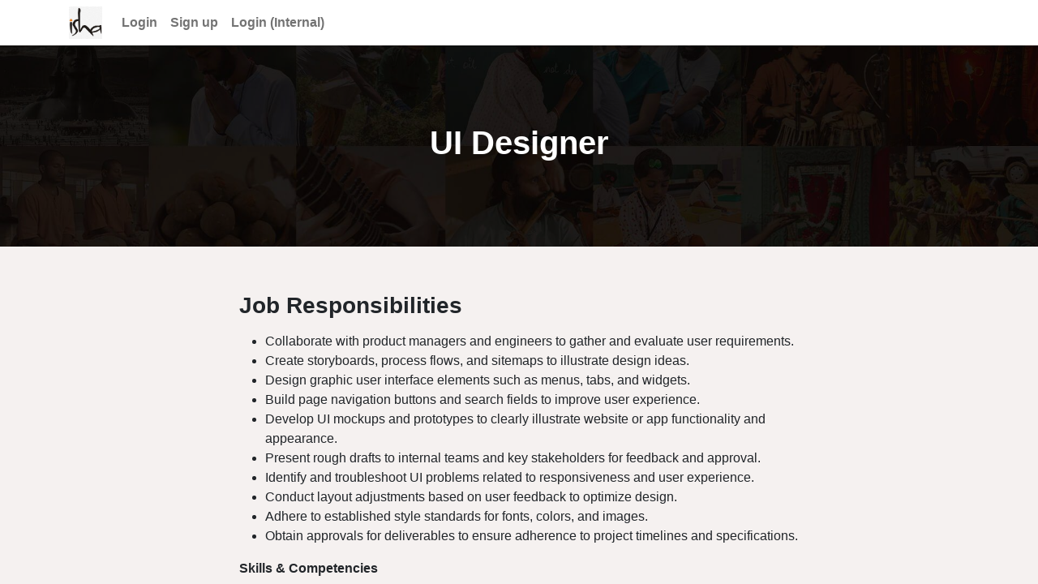

--- FILE ---
content_type: text/html; charset=utf-8
request_url: https://ishangam.isha.us/ie-team-emedia-ui-designer
body_size: 169520
content:
<!DOCTYPE html>
        
        
        
<html lang="en-US" data-website-id="1" data-main-object="website.page(23,)">
    <head>
        <meta charset="utf-8"/>
        <meta http-equiv="X-UA-Compatible" content="IE=edge,chrome=1"/>
        <meta name="viewport" content="width=device-width, initial-scale=1"/>
        <meta name="generator" content="Odoo"/>
            
        <meta property="og:type" content="website"/>
        <meta property="og:title" content="IE Team - Emedia - UI Designer | Isha Foundation"/>
        <meta property="og:site_name" content="Isha Foundation"/>
        <meta property="og:url" content="https://ishangam.isha.us/ie-team-emedia-ui-designer"/>
        <meta property="og:image" content="https://ishangam.isha.us/web/image/website/1/social_default_image?unique=20a976a"/>
            
        <meta name="twitter:card" content="summary_large_image"/>
        <meta name="twitter:title" content="IE Team - Emedia - UI Designer | Isha Foundation"/>
        <meta name="twitter:image" content="https://ishangam.isha.us/web/image/website/1/social_default_image/300x300?unique=20a976a"/>
        <meta name="twitter:site" content="@ishafoundation"/>
        
        <link rel="alternate" hreflang="zh" href="https://ishangam.isha.us/zh_CN/ie-team-emedia-ui-designer"/>
        <link rel="alternate" hreflang="en" href="https://ishangam.isha.us/ie-team-emedia-ui-designer"/>
        <link rel="alternate" hreflang="fr" href="https://ishangam.isha.us/fr/ie-team-emedia-ui-designer"/>
        <link rel="alternate" hreflang="de" href="https://ishangam.isha.us/de/ie-team-emedia-ui-designer"/>
        <link rel="alternate" hreflang="hi" href="https://ishangam.isha.us/hi/ie-team-emedia-ui-designer"/>
        <link rel="alternate" hreflang="kn" href="https://ishangam.isha.us/kn/ie-team-emedia-ui-designer"/>
        <link rel="alternate" hreflang="ml" href="https://ishangam.isha.us/ml/ie-team-emedia-ui-designer"/>
        <link rel="alternate" hreflang="mr" href="https://ishangam.isha.us/mr/ie-team-emedia-ui-designer"/>
        <link rel="alternate" hreflang="ru" href="https://ishangam.isha.us/ru/ie-team-emedia-ui-designer"/>
        <link rel="alternate" hreflang="es" href="https://ishangam.isha.us/es/ie-team-emedia-ui-designer"/>
        <link rel="alternate" hreflang="ta" href="https://ishangam.isha.us/ta/ie-team-emedia-ui-designer"/>
        <link rel="alternate" hreflang="te" href="https://ishangam.isha.us/te/ie-team-emedia-ui-designer"/>
        <link rel="alternate" hreflang="x-default" href="https://ishangam.isha.us/ie-team-emedia-ui-designer"/>
        <link rel="canonical" href="https://ishangam.isha.us/ie-team-emedia-ui-designer"/>
        
        <link rel="preconnect" href="https://fonts.gstatic.com/" crossorigin=""/>
        <title> IE Team - Emedia - UI Designer | Isha Foundation </title>
        <link type="image/x-icon" rel="shortcut icon" href="/web/image/website/1/favicon?unique=20a976a"/>
        <link rel="preload" href="/web/static/src/libs/fontawesome/fonts/fontawesome-webfont.woff2?v=4.7.0" as="font" crossorigin=""/>
        <link type="text/css" rel="stylesheet" href="/web/assets/184270-937ade7/1/web.assets_frontend.min.css" data-asset-bundle="web.assets_frontend" data-asset-version="937ade7"/>
        <script id="web.layout.odooscript" type="text/javascript">
            var odoo = {
                csrf_token: "99275ab7ffd9bcdbb37c6e232bb9de946f66dcd1o1801157333",
                debug: "",
            };
        </script>
        <script type="text/javascript">
            odoo.__session_info__ = {"is_admin": false, "is_system": false, "is_website_user": true, "user_id": false, "is_frontend": true, "profile_session": null, "profile_collectors": null, "profile_params": null, "show_effect": true, "bundle_params": {"lang": "en_US", "website_id": 1}, "translationURL": "/website/translations", "cache_hashes": {"translations": "9af590be4abbdfe46f7c642d5039ffbcb6f04b7b"}, "geoip_country_code": null, "geoip_phone_code": null, "lang_url_code": "en"};
            if (!/(^|;\s)tz=/.test(document.cookie)) {
                const userTZ = Intl.DateTimeFormat().resolvedOptions().timeZone;
                document.cookie = `tz=${userTZ}; path=/`;
            }
        </script>
        <script defer="defer" type="text/javascript" src="/web/assets/180503-efdeb42/1/web.assets_frontend_minimal.min.js" data-asset-bundle="web.assets_frontend_minimal" data-asset-version="efdeb42"></script>
        <script defer="defer" type="text/javascript" data-src="/web/assets/184240-50c2630/1/web.assets_frontend_lazy.min.js" data-asset-bundle="web.assets_frontend_lazy" data-asset-version="50c2630"></script>
        
        
    </head>
    <body>
        <div id="wrapwrap" class="   ">
                <header id="top" data-anchor="true" data-name="Header" class="  o_header_standard">
                    
    <nav data-name="Navbar" class="navbar navbar-expand-lg navbar-light o_colored_level o_cc shadow-sm">
        
                <div id="top_menu_container" class="container justify-content-start justify-content-lg-between">
                    
    <a href="/" class="navbar-brand logo mr-4">
            
            <span role="img" aria-label="Logo of Isha Foundation" title="Isha Foundation"><img src="/web/image/website/1/logo/Isha%20Foundation?unique=20a976a" class="img img-fluid" width="95" height="40" alt="Isha Foundation" loading="lazy"/></span>
        </a>
    
                    
                    <div id="top_menu_collapse" class="collapse navbar-collapse order-last order-lg-0">
    <ul id="top_menu" class="nav navbar-nav o_menu_loading flex-grow-1">
        
                            
            <li class="nav-item divider"></li>
            <li class="nav-item">
                <form method="post" id="login_form" action="https://ishalogin.sadhguru.org/">
                   <input type="hidden" name="request_url" id="login_request_url" value="https://ishangam.isha.us/ie-team-emedia-ui-designer"/>
                   <input type="hidden" name="callback_url" id="callback_url" value="https://ishangam.isha.us/sso_auth/signin"/>
                   <input type="hidden" name="api_key" id="api_key" value="3SaG.ishangam-us-8ci0o850iys9tsauvfm8odyxpvt6plauewpeaqnkob29nsmn"/>
                   <input type="hidden" name="hash_value" id="login_hash_value" value="3bf046e4147fa0e856086f98d8f90c93645ede0c7c97205cf31650acb917e77a"/>
                   <input type="hidden" name="action" id="action" value="0"/>
                   <input type="hidden" name="legal_entity" id="legal_entity" value="IFINC"/>
                   <input type="hidden" name="force_consent" id="login_force_consent" value="0"/>
                </form>
                <a href="javascript:{}" onclick="document.getElementById(&#39;login_form&#39;).submit();" class="nav-link">
                    <b>Login</b>
                </a>
            </li>
            <li class="nav-item divider"></li>
            <li class="nav-item">
                <a href="javascript:{}" onclick="a = document.getElementById(&#39;login_form&#39;); a.action.value=1; a.submit();" class="nav-link">
                    <b>Sign up</b>
                </a>
            </li>
            <li class="nav-item divider"></li>

            <li class="nav-item">
                <a class="nav-link" href="https://accounts.google.com/o/oauth2/auth?response_type=token&amp;client_id=811870646104-4rc9o8agq86r0c6an5205oag16oaa2uq.apps.googleusercontent.com&amp;redirect_uri=https%3A%2F%2Fishangam.isha.us%2Fauth_oauth%2Fsignin&amp;scope=https%3A%2F%2Fwww.googleapis.com%2Fauth%2Fuserinfo.email+https%3A%2F%2Fwww.googleapis.com%2Fauth%2Fuserinfo.profile&amp;state=%7B%22d%22%3A+%22ishangam_us_prod_db%22%2C+%22p%22%3A+3%2C+%22r%22%3A+%22https%253A%252F%252Fishangam.isha.us%252Fweb%22%7D">
                    <b>Login (Internal)</b>
                </a>
            </li>
                            
        
        
                        
    </ul>

                        
                    </div>
                    
    <div class="oe_structure oe_structure_solo ml-lg-4">
            
        </div>
                    
    <button type="button" data-bs-toggle="collapse" data-bs-target="#top_menu_collapse" class="navbar-toggler ml-auto">
        <span class="navbar-toggler-icon o_not_editable"></span>
    </button>
                </div>
            
    </nav>

        
        </header>
                <main>
                    
    <div id="wrap" class="oe_structure oe_empty">
      <section class="s_cover parallax s_parallax_is_fixed bg-black-50 pt96 pb96 o_colored_level" data-scroll-background-ratio="1" data-snippet="s_cover" data-name="Cover" style="background-image: none;">
        <span class="s_parallax_bg oe_img_bg o_bg_img_center" style="background-image: url(&#34;[data-uri]&#34;); background-position: 50% 0px;"></span>
        <div class="o_we_bg_filter bg-black-50"></div>
        <div class="s_allow_columns container">
          <h1 style="text-align: center;">
            <span style="font-weight: bolder;">UI Designer</span>
            <br/>
          </h1>
        </div>
      </section>
      <section class="s_text_block pt40 pb40 o_colored_level o_cc o_cc3" data-snippet="s_text_block" data-name="Text" style="background-image: none;">
        <div class="s_allow_columns o_container_small">
          <div class="row">
            <div class="o_colored_level col-lg-12">
              <p>
                <b>
</b>
              </p>
              <h3>
                <span style="font-weight: bolder;">Job Responsibilities</span>
              </h3>
              <p>
</p>
              <ul>
                <li>
                  <p>Collaborate with product managers and engineers to gather and evaluate user requirements.</p>
                </li>
                <li>
                  <p>Create storyboards, process flows, and sitemaps to illustrate design ideas.</p>
                </li>
                <li>
                  <p>Design graphic user interface elements such as menus, tabs, and widgets.</p>
                </li>
                <li>
                  <p>Build page navigation buttons and search fields to improve user experience.</p>
                </li>
                <li>
                  <p>Develop UI mockups and prototypes to clearly illustrate website or app functionality and appearance.</p>
                </li>
                <li>
                  <p>Present rough drafts to internal teams and key stakeholders for feedback and approval.</p>
                </li>
                <li>
                  <p>Identify and troubleshoot UI problems related to responsiveness and user experience.</p>
                </li>
                <li>
                  <p>Conduct layout adjustments based on user feedback to optimize design.</p>
                </li>
                <li>
                  <p>Adhere to established style standards for fonts, colors, and images.</p>
                </li>
                <li>
                  <p>Obtain approvals for deliverables to ensure adherence to project timelines and specifications.</p>
                </li>
              </ul>
              <p>
                <span style="font-weight: bolder;">Skills &amp; Competencies</span>
              </p>
              <ul>
                <li>Proven work experience as a UI Designer or similar role</li>
                <li>Portfolio of design projects</li>
                <li>Knowledge of wireframe tools (e.g. Wireframe.cc and InVision)</li>
                <li>Familiarity with design software and technologies (such as InDesign, Illustrator, Photoshop,</li>
                <li>Sketch)</li>
                <li>Team spirit; strong communication skills to collaborate with various stakeholders</li>
                <li>Good time-management skills</li>
              </ul>
              <p><span style="font-weight: bolder;">Experience : </span>5 years</p>
            </div>
          </div>
        </div>
      </section>
      <section class="s_title o_colored_level pt0 o_cc o_cc5 pb8" data-vcss="001" data-snippet="s_title" data-name="Title" style="background-image: none;">
        <div class="s_allow_columns container">
          <h1 style="text-align: center;" data-original-title="" title="" aria-describedby="tooltip299723">
            <font style="font-size: 62px;">
              <span style="font-size: 36px; font-weight: bolder;">Apply Now</span>
            </font>
            <br/>
          </h1>
        </div>
      </section>
      <section class="s_website_form pt16 pb16 o_colored_level" data-vcss="001" data-snippet="s_website_form" style="background-image: none;" data-name="Custom Form">
        <div class="o_container_small">
          <form action="/website/form/" method="post" enctype="multipart/form-data" class="o_mark_required" data-mark="*" data-pre-fill="true" data-success-mode="redirect" data-success-page="/ieo-application/thank-you" data-model_name="hr.applicant">
            <div class="s_website_form_rows row s_col_no_bgcolor">
              <div data-visibility-condition="" data-visibility-between="" class="form-group s_website_form_field col-12 s_website_form_model_required" data-type="char" data-name="Field">
                <div class="row s_col_no_resize s_col_no_bgcolor">
                  <label class="col-form-label col-sm-auto s_website_form_label" style="width: 200px" for="okkrtuqkhw2i">
                    <span class="s_website_form_label_content o_default_snippet_text">Name</span>
                    <span class="s_website_form_mark o_default_snippet_text"> *</span>
                  </label>
                  <div class="col-sm">
                    <input type="text" class="form-control s_website_form_input" name="partner_name" required="true" placeholder="" id="okkrtuqkhw2i"/>
                  </div>
                </div>
              </div>
              <div data-visibility-condition="" data-visibility-between="" class="form-group s_website_form_field col-12 s_website_form_required" data-type="char" data-name="Field">
                <div class="row s_col_no_resize s_col_no_bgcolor">
                  <label class="col-form-label col-sm-auto s_website_form_label " style="width: 200px" for="ocxfapohtpnc">
                    <span class="s_website_form_label_content o_default_snippet_text">Email</span>
                    <span class="s_website_form_mark o_default_snippet_text"> *</span>
                  </label>
                  <div class="col-sm">
                    <input type="text" class="form-control s_website_form_input" name="email_from" required="1" placeholder="" id="ocxfapohtpnc"/>
                  </div>
                </div>
              </div>
              <div class="form-group s_website_form_field col-12 s_website_form_required" data-type="char" data-name="Field" data-visibility-condition="" data-visibility-between="">
                <div class="row s_col_no_resize s_col_no_bgcolor">
                  <label class="col-form-label col-sm-auto s_website_form_label " style="width: 200px" for="ocw82hnfqes4">
                    <span class="s_website_form_label_content o_default_snippet_text">Phone Number</span>
                    <span class="s_website_form_mark o_default_snippet_text"> *</span>
                  </label>
                  <div class="col-sm">
                    <input type="text" class="form-control s_website_form_input" name="partner_phone" required="1" data-fill-with="phone" id="ocw82hnfqes4"/>
                  </div>
                </div>
              </div>
              <div data-visibility-condition="" data-visibility-between="" class="form-group s_website_form_field col-12 s_website_form_custom" data-type="tel" data-name="Field">
                <div class="row s_col_no_resize s_col_no_bgcolor">
                  <label class="col-form-label col-sm-auto s_website_form_label " style="width: 200px" for="oxnqbtudt3jd">
                    <span class="s_website_form_label_content o_default_snippet_text">WhatsApp Number</span>
                  </label>
                  <div class="col-sm">
                    <input type="tel" class="form-control s_website_form_input" name="WhatsApp Number" placeholder="" id="oxnqbtudt3jd"/>
                  </div>
                </div>
              </div>
              <div data-visibility-condition="" data-visibility-between="" class="form-group s_website_form_field col-12 s_website_form_custom s_website_form_required  " data-type="many2one" data-name="Field">
                <div class="row s_col_no_resize s_col_no_bgcolor">
                  <label class="col-form-label col-sm-auto s_website_form_label " style="width: 200px" for="orq3vqmbstrd">
                    <span class="s_website_form_label_content">Country</span>
                    <span class="s_website_form_mark">              *</span>
                  </label>
                  <div class="col-sm">
                    <select class="form-control s_website_form_input" name="Country" required="1" id="orq3vqmbstrd" style="">
                      <option value="" selected="selected"></option>
                      <option value=" Afghanistan ">Afghanistan</option>
                      <option value=" Albania ">Albania</option>
                      <option value=" Algeria ">Algeria</option>
                      <option value=" Andorra ">Andorra</option>
                      <option value=" Angola ">Angola</option>
                      <option value=" Antigua and Barbuda ">Antigua and Barbuda</option>
                      <option value=" Argentina ">Argentina</option>
                      <option value=" Armenia ">Armenia</option>
                      <option value=" Australia ">Australia</option>
                      <option value=" Austria ">Austria</option>
                      <option value=" Azerbaijan ">Azerbaijan</option>
                      <option value=" Bahamas ">Bahamas</option>
                      <option value=" Bahrain ">Bahrain</option>
                      <option value=" Bangladesh ">Bangladesh</option>
                      <option value=" Barbados ">Barbados</option>
                      <option value=" Belarus ">Belarus</option>
                      <option value=" Belgium ">Belgium</option>
                      <option value=" Belize ">Belize</option>
                      <option value=" Benin ">Benin</option>
                      <option value=" Bhutan ">Bhutan</option>
                      <option value=" Bolivia ">Bolivia</option>
                      <option value=" Bosnia and Herzegovina ">Bosnia and Herzegovina</option>
                      <option value=" Botswana ">Botswana</option>
                      <option value=" Brazil ">Brazil</option>
                      <option value=" Brunei ">Brunei</option>
                      <option value=" Bulgaria ">Bulgaria</option>
                      <option value=" Burkina Faso ">Burkina Faso</option>
                      <option value=" Burundi ">Burundi</option>
                      <option value=" Côte d&#39;Ivoire ">Côte d'Ivoire</option>
                      <option value=" Cabo Verde ">Cabo Verde</option>
                      <option value=" Cambodia ">Cambodia</option>
                      <option value=" Cameroon ">Cameroon</option>
                      <option value=" Canada ">Canada</option>
                      <option value=" Central African Republic ">Central African Republic</option>
                      <option value=" Chad ">Chad</option>
                      <option value=" Chile ">Chile</option>
                      <option value=" China ">China</option>
                      <option value=" Colombia ">Colombia</option>
                      <option value=" Comoros ">Comoros</option>
                      <option value=" Congo (Congo-Brazzaville) ">Congo (Congo-Brazzaville)</option>
                      <option value=" Costa Rica ">Costa Rica</option>
                      <option value=" Croatia ">Croatia</option>
                      <option value=" Cuba ">Cuba</option>
                      <option value=" Cyprus ">Cyprus</option>
                      <option value=" Czechia (Czech Republic) ">Czechia (Czech Republic)</option>
                      <option value=" Democratic Republic of the Congo ">Democratic Republic of the Congo</option>
                      <option value=" Denmark ">Denmark</option>
                      <option value=" Djibouti ">Djibouti</option>
                      <option value=" Dominica ">Dominica</option>
                      <option value=" Dominican Republic ">Dominican Republic</option>
                      <option value=" Ecuador ">Ecuador</option>
                      <option value=" Egypt ">Egypt</option>
                      <option value=" El Salvador ">El Salvador</option>
                      <option value=" Equatorial Guinea ">Equatorial Guinea</option>
                      <option value=" Eritrea ">Eritrea</option>
                      <option value=" Estonia ">Estonia</option>
                      <option value=" Eswatini">Eswatini</option>
                      <option value=" Ethiopia ">Ethiopia</option>
                      <option value=" Fiji ">Fiji</option>
                      <option value=" Finland ">Finland</option>
                      <option value=" France ">France</option>
                      <option value=" Gabon ">Gabon</option>
                      <option value=" Gambia ">Gambia</option>
                      <option value=" Georgia ">Georgia</option>
                      <option value=" Germany ">Germany</option>
                      <option value=" Ghana ">Ghana</option>
                      <option value=" Greece ">Greece</option>
                      <option value=" Grenada ">Grenada</option>
                      <option value=" Guatemala ">Guatemala</option>
                      <option value=" Guinea ">Guinea</option>
                      <option value=" Guinea-Bissau ">Guinea-Bissau</option>
                      <option value=" Guyana ">Guyana</option>
                      <option value=" Haiti ">Haiti</option>
                      <option value=" Holy See ">Holy See</option>
                      <option value=" Honduras ">Honduras</option>
                      <option value=" Hungary ">Hungary</option>
                      <option value=" Iceland ">Iceland</option>
                      <option value=" India ">India</option>
                      <option value=" Indonesia ">Indonesia</option>
                      <option value=" Iran ">Iran</option>
                      <option value=" Iraq ">Iraq</option>
                      <option value=" Ireland ">Ireland</option>
                      <option value=" Israel ">Israel</option>
                      <option value=" Italy ">Italy</option>
                      <option value=" Jamaica ">Jamaica</option>
                      <option value=" Japan ">Japan</option>
                      <option value=" Jordan ">Jordan</option>
                      <option value=" Kazakhstan ">Kazakhstan</option>
                      <option value=" Kenya ">Kenya</option>
                      <option value=" Kiribati ">Kiribati</option>
                      <option value=" Kuwait ">Kuwait</option>
                      <option value=" Kyrgyzstan ">Kyrgyzstan</option>
                      <option value=" Laos ">Laos</option>
                      <option value=" Latvia ">Latvia</option>
                      <option value=" Lebanon ">Lebanon</option>
                      <option value=" Lesotho ">Lesotho</option>
                      <option value=" Liberia ">Liberia</option>
                      <option value=" Libya ">Libya</option>
                      <option value=" Liechtenstein ">Liechtenstein</option>
                      <option value=" Lithuania ">Lithuania</option>
                      <option value=" Luxembourg ">Luxembourg</option>
                      <option value=" Madagascar ">Madagascar</option>
                      <option value=" Malawi ">Malawi</option>
                      <option value=" Malaysia ">Malaysia</option>
                      <option value=" Maldives ">Maldives</option>
                      <option value=" Mali ">Mali</option>
                      <option value=" Malta ">Malta</option>
                      <option value=" Marshall Islands ">Marshall Islands</option>
                      <option value=" Mauritania ">Mauritania</option>
                      <option value=" Mauritius ">Mauritius</option>
                      <option value=" Mexico ">Mexico</option>
                      <option value=" Micronesia ">Micronesia</option>
                      <option value=" Moldova ">Moldova</option>
                      <option value=" Monaco ">Monaco</option>
                      <option value=" Mongolia ">Mongolia</option>
                      <option value=" Montenegro ">Montenegro</option>
                      <option value=" Morocco ">Morocco</option>
                      <option value=" Mozambique ">Mozambique</option>
                      <option value=" Myanmar (formerly Burma) ">Myanmar (formerly Burma)</option>
                      <option value=" Namibia ">Namibia</option>
                      <option value=" Nauru ">Nauru</option>
                      <option value=" Nepal ">Nepal</option>
                      <option value=" Netherlands ">Netherlands</option>
                      <option value=" New Zealand ">New Zealand</option>
                      <option value=" Nicaragua ">Nicaragua</option>
                      <option value=" Niger ">Niger</option>
                      <option value=" Nigeria ">Nigeria</option>
                      <option value=" North Korea ">North Korea</option>
                      <option value=" North Macedonia ">North Macedonia</option>
                      <option value=" Norway ">Norway</option>
                      <option value=" Oman ">Oman</option>
                      <option value=" Pakistan ">Pakistan</option>
                      <option value=" Palau ">Palau</option>
                      <option value=" Palestine State ">Palestine State</option>
                      <option value=" Panama ">Panama</option>
                      <option value=" Papua New Guinea ">Papua New Guinea</option>
                      <option value=" Paraguay ">Paraguay</option>
                      <option value=" Peru ">Peru</option>
                      <option value=" Philippines ">Philippines</option>
                      <option value=" Poland ">Poland</option>
                      <option value=" Portugal ">Portugal</option>
                      <option value=" Qatar ">Qatar</option>
                      <option value=" Romania ">Romania</option>
                      <option value=" Russia ">Russia</option>
                      <option value=" Rwanda ">Rwanda</option>
                      <option value=" Saint Kitts and Nevis ">Saint Kitts and Nevis</option>
                      <option value=" Saint Lucia ">Saint Lucia</option>
                      <option value=" Saint Vincent and the Grenadines ">Saint Vincent and the Grenadines</option>
                      <option value=" Samoa ">Samoa</option>
                      <option value=" San Marino ">San Marino</option>
                      <option value=" Sao Tome and Principe ">Sao Tome and Principe</option>
                      <option value=" Saudi Arabia ">Saudi Arabia</option>
                      <option value=" Senegal ">Senegal</option>
                      <option value=" Serbia ">Serbia</option>
                      <option value=" Seychelles ">Seychelles</option>
                      <option value=" Sierra Leone ">Sierra Leone</option>
                      <option value=" Singapore ">Singapore</option>
                      <option value=" Slovakia ">Slovakia</option>
                      <option value=" Slovenia ">Slovenia</option>
                      <option value=" Solomon Islands ">Solomon Islands</option>
                      <option value=" Somalia ">Somalia</option>
                      <option value=" South Africa ">South Africa</option>
                      <option value=" South Korea ">South Korea</option>
                      <option value=" South Sudan ">South Sudan</option>
                      <option value=" Spain ">Spain</option>
                      <option value=" Sri Lanka ">Sri Lanka</option>
                      <option value=" Sudan ">Sudan</option>
                      <option value=" Suriname ">Suriname</option>
                      <option value=" Sweden ">Sweden</option>
                      <option value=" Switzerland ">Switzerland</option>
                      <option value=" Syria ">Syria</option>
                      <option value=" Tajikistan ">Tajikistan</option>
                      <option value=" Tanzania ">Tanzania</option>
                      <option value=" Thailand ">Thailand</option>
                      <option value=" Timor-Leste ">Timor-Leste</option>
                      <option value=" Togo ">Togo</option>
                      <option value=" Tonga ">Tonga</option>
                      <option value=" Trinidad and Tobago ">Trinidad and Tobago</option>
                      <option value=" Tunisia ">Tunisia</option>
                      <option value=" Turkey ">Turkey</option>
                      <option value=" Turkmenistan ">Turkmenistan</option>
                      <option value=" Tuvalu ">Tuvalu</option>
                      <option value=" Uganda ">Uganda</option>
                      <option value=" Ukraine ">Ukraine</option>
                      <option value=" United Arab Emirates ">United Arab Emirates</option>
                      <option value=" United Kingdom ">United Kingdom</option>
                      <option value=" United States of America ">United States of America</option>
                      <option value=" Uruguay ">Uruguay</option>
                      <option value=" Uzbekistan ">Uzbekistan</option>
                      <option value=" Vanuatu ">Vanuatu</option>
                      <option value=" Venezuela ">Venezuela</option>
                      <option value=" Vietnam ">Vietnam</option>
                      <option value=" Yemen ">Yemen</option>
                      <option value=" Zambia ">Zambia</option>
                      <option value=" Zimbabwe ">Zimbabwe</option>
                    </select>
                  </div>
                </div>
              </div>
              <div data-visibility-condition="" data-visibility-between="" class="form-group s_website_form_field col-12" data-type="html" data-name="Field">
                <div class="row s_col_no_resize s_col_no_bgcolor">
                  <label class="col-form-label col-sm-auto s_website_form_label " style="width: 200px" for="ocpjjd0aj11b">
                    <span class="s_website_form_label_content o_default_snippet_text">Short Introduction</span>
                  </label>
                  <div class="col-sm">
                    <textarea class="form-control s_website_form_input" name="description" placeholder="" id="ocpjjd0aj11b" rows="3"></textarea>
                    <div class="s_website_form_field_description small form-text text-muted o_default_snippet_text">
Describe your related work experience
<br/></div>
                  </div>
                </div>
              </div>
              <div data-visibility-condition="" data-visibility-between="" class="form-group s_website_form_field col-12 s_website_form_custom s_website_form_required" data-type="selection" data-name="Field">
                <div class="row s_col_no_resize s_col_no_bgcolor">
                  <label class=" col-sm-auto s_website_form_label " style="width: 200px" for="oih9rsylvwtp">
                    <span class="s_website_form_label_content o_default_snippet_text">Opportunity Type</span>
                    <span class="s_website_form_mark o_default_snippet_text">     *</span>
                  </label>
                  <div class="col-sm">
                    <div class="row s_col_no_resize s_col_no_bgcolor s_website_form_multiple" data-name="Opportunity Type" data-display="vertical">
                      <div class="radio col-12 ">
                        <div class="form-check">
                          <input type="radio" class="s_website_form_input form-check-input" id="oih9rsylvwtp0" name="Opportunity Type" value="Poornanga" required="1"/>
                          <label class="form-check-label s_website_form_check_label o_default_snippet_text" for="oih9rsylvwtp0">
                    Poornanga
                </label>
                        </div>
                      </div>
                      <div class="radio col-12 ">
                        <div class="form-check">
                          <input type="radio" class="s_website_form_input form-check-input" id="oih9rsylvwtp1" name="Opportunity Type" value="Long term volunteer (Isha Yoga Center)" required="1"/>
                          <label class="form-check-label s_website_form_check_label o_default_snippet_text" for="oih9rsylvwtp1">
                    Long term volunteer (Isha Yoga Center)
                </label>
                        </div>
                      </div>
                      <div class="radio col-12 ">
                        <div class="form-check">
                          <input type="radio" class="s_website_form_input form-check-input" id="oih9rsylvwtp2" name="Opportunity Type" value="Long term volunteer (Remote)" required="1"/>
                          <label class="form-check-label s_website_form_check_label o_default_snippet_text" for="oih9rsylvwtp2">
                    Long term volunteer (Remote)
                </label>
                        </div>
                      </div>
                    </div>
                    <div class="s_website_form_field_description small form-text text-muted o_default_snippet_text" data-original-title="" title="" aria-describedby="tooltip368554">
 *Long term volunteer minimum commitment - 1 Year <br/>*Poornanga minimum commitment - 3 Years. <a href="https://isha.sadhguru.org/in/en/volunteer/poornanga" target="_blank" data-original-title="" title=""><span style="text-decoration-line: underline;" class="o_default_snippet_text">Click Here</span></a> to know more.<br/></div>
                  </div>
                </div>
              </div>
              <div data-visibility-condition="" data-visibility-between="" class="form-group s_website_form_field col-12 s_website_form_custom" data-type="char" data-name="Field">
                <div class="row s_col_no_resize s_col_no_bgcolor">
                  <label class="col-form-label col-sm-auto s_website_form_label " style="width: 200px" for="ovizrcr49ikb">
                    <span class="s_website_form_label_content o_default_snippet_text">Referred By : Name</span>
                  </label>
                  <div class="col-sm">
                    <input type="text" class="form-control s_website_form_input" name="Referred By : Name" placeholder="" id="ovizrcr49ikb"/>
                  </div>
                </div>
              </div>
              <div data-visibility-condition="" data-visibility-between="" class="form-group s_website_form_field col-12 s_website_form_custom" data-type="tel" data-name="Field">
                <div class="row s_col_no_resize s_col_no_bgcolor">
                  <label class="col-form-label col-sm-auto s_website_form_label " style="width: 200px" for="oa9ts431gnss">
                    <span class="s_website_form_label_content o_default_snippet_text">Referred By : Phone</span>
                  </label>
                  <div class="col-sm">
                    <input type="tel" class="form-control s_website_form_input" name="Referred By : Phone" placeholder="" id="oa9ts431gnss"/>
                  </div>
                </div>
              </div>
              <div data-visibility-condition="" data-visibility-between="" class="form-group s_website_form_field col-12 s_website_form_custom" data-type="char" data-name="Field">
                <div class="row s_col_no_resize s_col_no_bgcolor">
                  <label class="col-form-label col-sm-auto s_website_form_label " style="width: 200px" for="o4b4r7cjwdh9">
                    <span class="s_website_form_label_content o_default_snippet_text">LinkedIn Profile</span>
                  </label>
                  <div class="col-sm">
                    <input type="text" class="form-control s_website_form_input" name="LinkedIn Profile" placeholder="" id="o4b4r7cjwdh9"/>
                  </div>
                </div>
              </div>
              <div data-visibility-condition="" data-visibility-between="" class="form-group s_website_form_field col-12 s_website_form_custom s_website_form_required" data-type="binary" data-name="Field">
                <div class="row s_col_no_resize s_col_no_bgcolor">
                  <label class=" col-sm-auto s_website_form_label " style="width: 200px" for="oj8qyow6vp9e">
                    <span class="s_website_form_label_content o_default_snippet_text">Upload Resume</span>
                    <span class="s_website_form_mark o_default_snippet_text"> *</span>
                  </label>
                  <div class="col-sm">
                    <input type="file" class="form-control-file s_website_form_input" name="Upload Resume" required="1" id="oj8qyow6vp9e"/>
                  </div>
                </div>
              </div>
              <div data-visibility-condition="" data-visibility-between="" data-type="one2many" data-name="Field" class="form-group s_website_form_field col-12 s_website_form_custom s_website_form_required">
                <div class="row s_col_no_resize s_col_no_bgcolor">
                  <label class=" col-sm-auto s_website_form_label " style="width: 200px" for="o0p27udgi78v">
                    <span class="s_website_form_label_content o_default_snippet_text">Declaration</span>
                    <span class="s_website_form_mark o_default_snippet_text"> *</span>
                  </label>
                  <div class="col-sm">
                    <div class="row s_col_no_resize s_col_no_bgcolor s_website_form_multiple" data-name="Declaration" data-display="vertical">
                      <div class="checkbox col-12">
                        <div class="form-check">
                          <input type="checkbox" class="s_website_form_input form-check-input" id="o0p27udgi78v0" name="Declaration" value="I agree and accept the privacy policy mentioned on the website isha.sadhguru.org" required="1"/>
                          <label class="form-check-label s_website_form_check_label o_default_snippet_text" for="o0p27udgi78v0" data-original-title="" title="" aria-describedby="tooltip447343">
I agree and accept the privacy policy mentioned on the website isha.sadhguru.org
</label>
                        </div>
                      </div>
                    </div>
                    <div class="s_website_form_field_description small form-text text-muted o_default_snippet_text">
Click&nbsp;<a href="https://isha.sadhguru.org/in/en/copyright-privacy-policy-terms#privacy" data-original-title="" title="" target="_blank" class="o_default_snippet_text">Here</a>&nbsp;to view the Privacy Policy
<br/></div>
                  </div>
                </div>
              </div>
              <div class="form-group s_website_form_field col-12    s_website_form_dnone" data-name="Field">
                <div class="row s_col_no_resize s_col_no_bgcolor">
                  <label class="col-form-label col-sm-auto s_website_form_label " style="width: 200px">
                    <span class="s_website_form_label_content"></span>
                  </label>
                  <div class="col-sm">
                    <input type="hidden" class="form-control s_website_form_input" name="job_id" value="200"/>
                  </div>
                </div>
              </div>
              <div class="form-group s_website_form_field col-12    s_website_form_dnone" data-name="Field">
                <div class="row s_col_no_resize s_col_no_bgcolor">
                  <label class="col-form-label col-sm-auto s_website_form_label " style="width: 200px">
                    <span class="s_website_form_label_content"></span>
                  </label>
                  <div class="col-sm">
                    <input type="hidden" class="form-control s_website_form_input" name="department_id" value="18"/>
                  </div>
                </div>
              </div>
              <div class="form-group col-12 s_website_form_submit" data-name="Submit Button">
                <div style="width: 200px;" class="s_website_form_label"></div>
                <a href="#" role="button" class="btn btn-primary btn-lg s_website_form_send o_default_snippet_text">Submit</a>
                <span id="s_website_form_result"></span>
              </div>
            </div>
          </form>
        </div>
      </section>
    </div>
  
                </main>
                <footer id="bottom" data-anchor="true" data-name="Footer" class="o_footer o_colored_level o_cc ">
                    <div id="footer"></div>
                </footer>
            </div>
        
        </body>
</html>